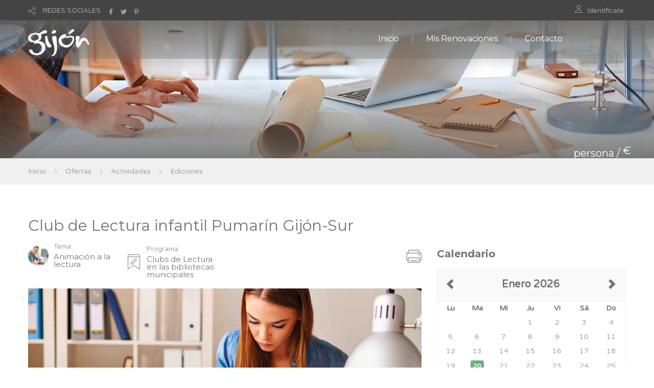

--- FILE ---
content_type: image/svg+xml
request_url: http://actividades.gijon.es/ACTTerceros/img/icons/icon-paint.svg
body_size: 2232
content:
<?xml version="1.0" encoding="utf-8"?>
<!-- Generator: Adobe Illustrator 16.0.0, SVG Export Plug-In . SVG Version: 6.00 Build 0)  -->
<!DOCTYPE svg PUBLIC "-//W3C//DTD SVG 1.1//EN" "http://www.w3.org/Graphics/SVG/1.1/DTD/svg11.dtd">
<svg version="1.1" id="Livello_1" xmlns="http://www.w3.org/2000/svg" xmlns:xlink="http://www.w3.org/1999/xlink" x="0px" y="0px"
	 width="512px" height="512px" viewBox="0 0 512 512" enable-background="new 0 0 512 512" xml:space="preserve">
<path fill="#FFFFFF" d="M55.228,372.761c-26.243,26.216-31.424,83.365-31.94,89.79l-1.743,22.262l22.256-1.754
	c6.446-0.521,63.697-5.789,89.785-31.859c17.325-17.329,26.614-38.252,27.104-57.082l8.003-6.249
	c38.64-30.058,98.861-85.141,161.067-147.297c47.093-47.089,91.145-95.588,124.044-136.557
	c41.07-51.171,55.652-75.129,39.732-91.056c-16.119-16.134-40.076-1.551-91.258,39.47c-41.042,32.906-89.563,76.93-136.625,123.961
	c-62.28,62.247-117.384,122.425-147.416,160.994l-6.521,8.321C93.06,346.348,72.36,355.617,55.228,372.761z M181.962,298.035
	l26.125,26.137c-19.141,17.085-36.392,31.768-50.783,43.1l-18.494-18.505C150.167,334.4,164.839,317.165,181.962,298.035z
	 M313.333,224.14c-33.277,33.256-65.913,64.409-94.888,90.688l-27.14-27.149c26.291-28.947,57.458-61.567,90.757-94.856
	c46.479-46.452,94.33-89.876,134.735-122.267c39.187-31.402,54.094-38.895,59.5-40.563c-1.669,5.404-9.157,20.3-40.597,59.482
	C403.309,129.805,359.861,177.634,313.333,224.14z M71.638,389.197c20.273-20.28,47-26.539,59.551-13.981
	c12.548,12.548,6.256,39.277-14.024,59.553c-15.12,15.104-50.066,22.399-70.233,24.658
	C49.009,441.438,56.083,404.736,71.638,389.197z"/>
<g>
	<g>
		<path fill="#FFFFFF" d="M496.501,447.372c-24.59,13.367-51.195,23.098-78.127,30.542c-27.184,7.514-55.29,12.057-83.538,10.105
			c-22.568-1.559-44.342-8.258-66.18-13.708c-23.013-5.743-46.323-10.079-70.063-11.115c-19.833-0.866-39.656,0.839-59.237,3.946
			c-4.043,0.642-6.23,5.62-5.238,9.227c1.173,4.266,5.192,5.878,9.226,5.238c26.888-4.268,54.344-4.911,81.322-1.039
			c22.167,3.183,43.752,9.234,65.432,14.684c23.611,5.935,47.377,9.329,71.763,7.835c30.304-1.857,60.231-9.59,88.8-19.56
			c18.302-6.388,36.368-13.939,53.41-23.204C512.571,455.703,505,442.751,496.501,447.372L496.501,447.372z"/>
	</g>
</g>
</svg>


--- FILE ---
content_type: image/svg+xml
request_url: http://actividades.gijon.es/ACTTerceros/img/icons/icon-clock-grey.svg
body_size: 1392
content:
<?xml version="1.0" encoding="iso-8859-1"?>
<!-- Generator: Adobe Illustrator 16.0.0, SVG Export Plug-In . SVG Version: 6.00 Build 0)  -->
<!DOCTYPE svg PUBLIC "-//W3C//DTD SVG 1.1//EN" "http://www.w3.org/Graphics/SVG/1.1/DTD/svg11.dtd">
<svg xmlns="http://www.w3.org/2000/svg" xmlns:xlink="http://www.w3.org/1999/xlink" version="1.1" id="Capa_1" x="0px" y="0px" width="512px" height="512px" viewBox="0 0 378.311 378.311" style="enable-background:new 0 0 378.311 378.311;" xml:space="preserve">
<g>
	<g>
		<path d="M189.156,0C84.858,0,0.001,84.858,0.001,189.155c0,104.298,84.857,189.155,189.155,189.155    c104.304,0,189.154-84.857,189.154-189.155C378.31,84.858,293.46,0,189.156,0z M189.156,347.144    c-87.117,0-157.988-70.87-157.988-157.988c0-87.115,70.871-157.988,157.988-157.988c87.117,0,157.986,70.873,157.986,157.988    C347.142,276.273,276.272,347.144,189.156,347.144z" fill="#a3a3a3"/>
		<path d="M204.739,182.963V75.841c0-8.606-6.977-15.584-15.583-15.584c-8.605,0-15.582,6.978-15.582,15.584v113.314    c0,4.839,2.25,9.101,5.703,11.962c0.146,0.176,0.245,0.373,0.397,0.546l58.438,66.354c3.082,3.49,7.381,5.279,11.701,5.279    c3.652,0,7.33-1.276,10.289-3.888c6.461-5.692,7.084-15.537,1.398-21.998L204.739,182.963z" fill="#a3a3a3"/>
	</g>
</g>
<g>
</g>
<g>
</g>
<g>
</g>
<g>
</g>
<g>
</g>
<g>
</g>
<g>
</g>
<g>
</g>
<g>
</g>
<g>
</g>
<g>
</g>
<g>
</g>
<g>
</g>
<g>
</g>
<g>
</g>
</svg>
